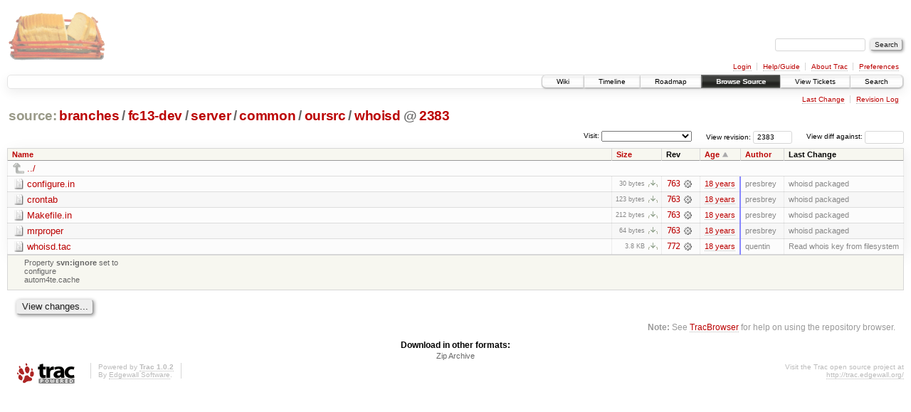

--- FILE ---
content_type: text/html;charset=utf-8
request_url: https://scripts.mit.edu/trac/browser/branches/fc13-dev/server/common/oursrc/whoisd?rev=2383&order=date
body_size: 17261
content:
<!DOCTYPE html PUBLIC "-//W3C//DTD XHTML 1.0 Strict//EN" "http://www.w3.org/TR/xhtml1/DTD/xhtml1-strict.dtd">
<html xmlns="http://www.w3.org/1999/xhtml">
  
  


  <head>
    <title>
      whoisd in branches/fc13-dev/server/common/oursrc
     – scripts.mit.edu
    </title>
      <meta http-equiv="Content-Type" content="text/html; charset=UTF-8" />
      <meta http-equiv="X-UA-Compatible" content="IE=edge" />
    <!--[if IE]><script type="text/javascript">
      if (/^#__msie303:/.test(window.location.hash))
        window.location.replace(window.location.hash.replace(/^#__msie303:/, '#'));
    </script><![endif]-->
        <link rel="search" href="/trac/search" />
        <link rel="help" href="/trac/wiki/TracGuide" />
        <link rel="alternate" href="/trac/browser/branches/fc13-dev/server/common/oursrc/whoisd?rev=2383&amp;format=zip" type="application/zip" class="zip" title="Zip Archive" />
        <link rel="up" href="/trac/browser/branches/fc13-dev/server/common/oursrc?rev=2383&amp;order=date" title="Parent directory" />
        <link rel="start" href="/trac/wiki" />
        <link rel="stylesheet" href="/trac/chrome/common/css/trac.css" type="text/css" /><link rel="stylesheet" href="/trac/chrome/common/css/browser.css" type="text/css" />
        <link rel="shortcut icon" href="/trac/chrome/common/trac.ico" type="image/x-icon" />
        <link rel="icon" href="/trac/chrome/common/trac.ico" type="image/x-icon" />
      <link type="application/opensearchdescription+xml" rel="search" href="/trac/search/opensearch" title="Search scripts.mit.edu" />
      <script type="text/javascript" charset="utf-8" src="/trac/chrome/common/js/jquery.js"></script>
      <script type="text/javascript" charset="utf-8" src="/trac/chrome/common/js/babel.js"></script>
      <script type="text/javascript" charset="utf-8" src="/trac/chrome/common/js/trac.js"></script>
      <script type="text/javascript" charset="utf-8" src="/trac/chrome/common/js/search.js"></script>
      <script type="text/javascript" charset="utf-8" src="/trac/chrome/common/js/expand_dir.js"></script>
      <script type="text/javascript" charset="utf-8" src="/trac/chrome/common/js/keyboard_nav.js"></script>
    <script type="text/javascript">
      jQuery(document).ready(function($) {
        $(".trac-autofocus").focus();
        $(".trac-target-new").attr("target", "_blank");
        setTimeout(function() { $(".trac-scroll").scrollToTop() }, 1);
        $(".trac-disable-on-submit").disableOnSubmit();
      });
    </script>
    <meta name="ROBOTS" content="NOINDEX" />
    <script type="text/javascript" src="/trac/chrome/common/js/folding.js"></script>
    <script type="text/javascript">
      jQuery(document).ready(function($) {
        $(".trac-toggledeleted").show().click(function() {
                  $(this).siblings().find(".trac-deleted").toggle();
                  return false;
        }).click();
        $("#jumploc input").hide();
        $("#jumploc select").change(function () {
          this.parentNode.parentNode.submit();
        });
          /* browsers using old WebKits have issues with expandDir... */
          var webkit_rev = /AppleWebKit\/(\d+)/.exec(navigator.userAgent);
          if ( !webkit_rev || (521 - webkit_rev[1]).toString()[0] == "-" )
            enableExpandDir(null, $("table.dirlist tr"), {
                action: 'inplace',
                range_min_secs: '63348115560',
                range_max_secs: '63498061174'
            });
      });
    </script>
  </head>
  <body>
    <div id="banner">
      <div id="header">
        <a id="logo" href="http://scripts.mit.edu/trac/"><img src="/trac/chrome/site/scripts.png" alt="" /></a>
      </div>
      <form id="search" action="/trac/search" method="get">
        <div>
          <label for="proj-search">Search:</label>
          <input type="text" id="proj-search" name="q" size="18" value="" />
          <input type="submit" value="Search" />
        </div>
      </form>
      <div id="metanav" class="nav">
    <ul>
      <li class="first"><a href="/trac/login">Login</a></li><li><a href="/trac/wiki/TracGuide">Help/Guide</a></li><li><a href="/trac/about">About Trac</a></li><li class="last"><a href="/trac/prefs">Preferences</a></li>
    </ul>
  </div>
    </div>
    <div id="mainnav" class="nav">
    <ul>
      <li class="first"><a href="/trac/wiki">Wiki</a></li><li><a href="/trac/timeline">Timeline</a></li><li><a href="/trac/roadmap">Roadmap</a></li><li class="active"><a href="/trac/browser">Browse Source</a></li><li><a href="/trac/query">View Tickets</a></li><li class="last"><a href="/trac/search">Search</a></li>
    </ul>
  </div>
    <div id="main">
      <div id="ctxtnav" class="nav">
        <h2>Context Navigation</h2>
        <ul>
          <li class="first"><a href="/trac/changeset/1624/branches/fc13-dev/server/common/oursrc/whoisd">Last Change</a></li><li class="last"><a href="/trac/log/branches/fc13-dev/server/common/oursrc/whoisd?rev=2383">Revision Log</a></li>
        </ul>
        <hr />
      </div>
    <div id="content" class="browser">
        <h1>
          
<a class="pathentry first" href="/trac/browser?rev=2383&amp;order=date" title="Go to repository root">source:</a>
<a class="pathentry" href="/trac/browser/branches?rev=2383&amp;order=date" title="View branches">branches</a><span class="pathentry sep">/</span><a class="pathentry" href="/trac/browser/branches/fc13-dev?rev=2383&amp;order=date" title="View fc13-dev">fc13-dev</a><span class="pathentry sep">/</span><a class="pathentry" href="/trac/browser/branches/fc13-dev/server?rev=2383&amp;order=date" title="View server">server</a><span class="pathentry sep">/</span><a class="pathentry" href="/trac/browser/branches/fc13-dev/server/common?rev=2383&amp;order=date" title="View common">common</a><span class="pathentry sep">/</span><a class="pathentry" href="/trac/browser/branches/fc13-dev/server/common/oursrc?rev=2383&amp;order=date" title="View oursrc">oursrc</a><span class="pathentry sep">/</span><a class="pathentry" href="/trac/browser/branches/fc13-dev/server/common/oursrc/whoisd?rev=2383&amp;order=date" title="View whoisd">whoisd</a>
<span class="pathentry sep">@</span>
  <a class="pathentry" href="/trac/changeset/2383/" title="View changeset 2383">2383</a>
<br style="clear: both" />

        </h1>
        <div id="diffrev">
          <form action="/trac/changeset" method="get">
            <div>
              <label title="Show the diff against a specific revision">
                View diff against: <input type="text" name="old" size="6" />
                <input type="hidden" name="old_path" value="branches/fc13-dev/server/common/oursrc/whoisd" />
                <input type="hidden" name="new" value="2383" />
                <input type="hidden" name="new_path" value="branches/fc13-dev/server/common/oursrc/whoisd" />
              </label>
            </div>
          </form>
        </div>
        <div id="jumprev">
          <form action="" method="get">
            <div>
              <label for="rev" title="Hint: clear the field to view latest revision">
                View revision:</label>
              <input type="text" id="rev" name="rev" value="2383" size="6" />
            </div>
          </form>
        </div>
        <div id="jumploc">
          <form action="" method="get">
            <div class="buttons">
              <label for="preselected">Visit:</label>
              <select id="preselected" name="preselected">
                <option selected="selected"></option>
                <optgroup label="branches">
                  <option value="/trac/browser/trunk">trunk</option><option value="/trac/browser/branches/fc11-dev">branches/fc11-dev</option><option value="/trac/browser/branches/fc13-dev">branches/fc13-dev</option><option value="/trac/browser/branches/fc15-dev">branches/fc15-dev</option><option value="/trac/browser/branches/fc17-dev">branches/fc17-dev</option><option value="/trac/browser/branches/fc19-dev">branches/fc19-dev</option><option value="/trac/browser/branches/fc20-dev">branches/fc20-dev</option><option value="/trac/browser/branches/locker-dev">branches/locker-dev</option>
                </optgroup><optgroup label="tags">
                  <option value="/trac/browser/tags/fc9-eol?rev=1257">tags/fc9-eol</option><option value="/trac/browser/tags/fc11-eol?rev=1694">tags/fc11-eol</option><option value="/trac/browser/tags/fc13-eol?rev=2065">tags/fc13-eol</option><option value="/trac/browser/tags/fc15-eol?rev=2244">tags/fc15-eol</option><option value="/trac/browser/tags/fc17-eol?rev=2590">tags/fc17-eol</option>
                </optgroup>
              </select>
              <input type="submit" value="Go!" title="Jump to the chosen preselected path" />
            </div>
          </form>
        </div>
        <div class="trac-tags">
        </div>
        <table class="listing dirlist" id="dirlist">
          
  <thead>
    <tr>
      
  <th class="name">
    <a title="Sort by name (ascending)" href="/trac/browser/branches/fc13-dev/server/common/oursrc/whoisd?rev=2383">Name</a>
  </th>

      
  <th class="size">
    <a title="Sort by size (ascending)" href="/trac/browser/branches/fc13-dev/server/common/oursrc/whoisd?rev=2383&amp;order=size">Size</a>
  </th>

      <th class="rev">Rev</th>
      
  <th class="date asc">
    <a title="Sort by date (descending)" href="/trac/browser/branches/fc13-dev/server/common/oursrc/whoisd?rev=2383&amp;order=date&amp;desc=1">Age</a>
  </th>

      
  <th class="author">
    <a title="Sort by author (ascending)" href="/trac/browser/branches/fc13-dev/server/common/oursrc/whoisd?rev=2383&amp;order=author">Author</a>
  </th>

      <th class="change">Last Change</th>
    </tr>
  </thead>

          <tbody>
              <tr class="even">
                <td class="name" colspan="6">
                  <a class="parent" title="Parent Directory" href="/trac/browser/branches/fc13-dev/server/common/oursrc?rev=2383&amp;order=date">../</a>
                </td>
              </tr>
            
    <tr class="even">
      <td class="name">
        <a class="file" title="View File" href="/trac/browser/branches/fc13-dev/server/common/oursrc/whoisd/configure.in?rev=2383&amp;order=date">configure.in</a>
      </td>
      <td class="size">
        <span title="30 bytes">30 bytes</span>
        <a href="/trac/export/2383/branches/fc13-dev/server/common/oursrc/whoisd/configure.in" class="trac-rawlink" title="Download">​</a>
      </td>
      <td class="rev">
        <a title="View Revision Log" href="/trac/log/branches/fc13-dev/server/common/oursrc/whoisd/configure.in?rev=2383">763</a>
        <a title="View Changeset" class="chgset" href="/trac/changeset/763/"> </a>
      </td>
      <td class="age" style="border-color: rgb(136,136,255)">
        <a class="timeline" href="/trac/timeline?from=2008-06-03T14%3A46%3A00-04%3A00&amp;precision=second" title="See timeline at Jun 3, 2008, 2:46:00 PM">18 years</a>
      </td>
      <td class="author">presbrey</td>
      <td class="change">
          whoisd packaged
      </td>
    </tr>
    <tr class="odd">
      <td class="name">
        <a class="file" title="View File" href="/trac/browser/branches/fc13-dev/server/common/oursrc/whoisd/crontab?rev=2383&amp;order=date">crontab</a>
      </td>
      <td class="size">
        <span title="123 bytes">123 bytes</span>
        <a href="/trac/export/2383/branches/fc13-dev/server/common/oursrc/whoisd/crontab" class="trac-rawlink" title="Download">​</a>
      </td>
      <td class="rev">
        <a title="View Revision Log" href="/trac/log/branches/fc13-dev/server/common/oursrc/whoisd/crontab?rev=2383">763</a>
        <a title="View Changeset" class="chgset" href="/trac/changeset/763/"> </a>
      </td>
      <td class="age" style="border-color: rgb(136,136,255)">
        <a class="timeline" href="/trac/timeline?from=2008-06-03T14%3A46%3A00-04%3A00&amp;precision=second" title="See timeline at Jun 3, 2008, 2:46:00 PM">18 years</a>
      </td>
      <td class="author">presbrey</td>
      <td class="change">
          whoisd packaged
      </td>
    </tr>
    <tr class="even">
      <td class="name">
        <a class="file" title="View File" href="/trac/browser/branches/fc13-dev/server/common/oursrc/whoisd/Makefile.in?rev=2383&amp;order=date">Makefile.in</a>
      </td>
      <td class="size">
        <span title="212 bytes">212 bytes</span>
        <a href="/trac/export/2383/branches/fc13-dev/server/common/oursrc/whoisd/Makefile.in" class="trac-rawlink" title="Download">​</a>
      </td>
      <td class="rev">
        <a title="View Revision Log" href="/trac/log/branches/fc13-dev/server/common/oursrc/whoisd/Makefile.in?rev=2383">763</a>
        <a title="View Changeset" class="chgset" href="/trac/changeset/763/"> </a>
      </td>
      <td class="age" style="border-color: rgb(136,136,255)">
        <a class="timeline" href="/trac/timeline?from=2008-06-03T14%3A46%3A00-04%3A00&amp;precision=second" title="See timeline at Jun 3, 2008, 2:46:00 PM">18 years</a>
      </td>
      <td class="author">presbrey</td>
      <td class="change">
          whoisd packaged
      </td>
    </tr>
    <tr class="odd">
      <td class="name">
        <a class="file" title="View File" href="/trac/browser/branches/fc13-dev/server/common/oursrc/whoisd/mrproper?rev=2383&amp;order=date">mrproper</a>
      </td>
      <td class="size">
        <span title="64 bytes">64 bytes</span>
        <a href="/trac/export/2383/branches/fc13-dev/server/common/oursrc/whoisd/mrproper" class="trac-rawlink" title="Download">​</a>
      </td>
      <td class="rev">
        <a title="View Revision Log" href="/trac/log/branches/fc13-dev/server/common/oursrc/whoisd/mrproper?rev=2383">763</a>
        <a title="View Changeset" class="chgset" href="/trac/changeset/763/"> </a>
      </td>
      <td class="age" style="border-color: rgb(136,136,255)">
        <a class="timeline" href="/trac/timeline?from=2008-06-03T14%3A46%3A00-04%3A00&amp;precision=second" title="See timeline at Jun 3, 2008, 2:46:00 PM">18 years</a>
      </td>
      <td class="author">presbrey</td>
      <td class="change">
          whoisd packaged
      </td>
    </tr>
    <tr class="even">
      <td class="name">
        <a class="file" title="View File" href="/trac/browser/branches/fc13-dev/server/common/oursrc/whoisd/whoisd.tac?rev=2383&amp;order=date">whoisd.tac</a>
      </td>
      <td class="size">
        <span title="3934 bytes">3.8 KB</span>
        <a href="/trac/export/2383/branches/fc13-dev/server/common/oursrc/whoisd/whoisd.tac" class="trac-rawlink" title="Download">​</a>
      </td>
      <td class="rev">
        <a title="View Revision Log" href="/trac/log/branches/fc13-dev/server/common/oursrc/whoisd/whoisd.tac?rev=2383">772</a>
        <a title="View Changeset" class="chgset" href="/trac/changeset/772/"> </a>
      </td>
      <td class="age" style="border-color: rgb(137,136,253)">
        <a class="timeline" href="/trac/timeline?from=2008-06-19T15%3A44%3A44-04%3A00&amp;precision=second" title="See timeline at Jun 19, 2008, 3:44:44 PM">18 years</a>
      </td>
      <td class="author">quentin</td>
      <td class="change">
          Read whois key from filesystem
      </td>
    </tr>

          </tbody>
        </table>
      <table id="info" summary="Revision info">
        <tr>
          <td colspan="2">
            <ul class="props">
              <li>
                  Property <strong>svn:ignore</strong> set to
                  <br />configure<br />autom4te.cache<br />
              </li>
            </ul>
          </td>
        </tr>
      </table>
      <div id="anydiff">
        <form action="/trac/diff" method="get">
          <div class="buttons">
            <input type="hidden" name="new_path" value="/branches/fc13-dev/server/common/oursrc/whoisd" />
            <input type="hidden" name="old_path" value="/branches/fc13-dev/server/common/oursrc/whoisd" />
            <input type="hidden" name="new_rev" value="2383" />
            <input type="hidden" name="old_rev" value="2383" />
            <input type="submit" value="View changes..." title="Select paths and revs for Diff" />
          </div>
        </form>
      </div>
      <div id="help"><strong>Note:</strong> See <a href="/trac/wiki/TracBrowser">TracBrowser</a>
        for help on using the repository browser.</div>
    </div>
    <div id="altlinks">
      <h3>Download in other formats:</h3>
      <ul>
        <li class="last first">
          <a rel="nofollow" href="/trac/browser/branches/fc13-dev/server/common/oursrc/whoisd?rev=2383&amp;format=zip" class="zip">Zip Archive</a>
        </li>
      </ul>
    </div>
    </div>
    <div id="footer" lang="en" xml:lang="en"><hr />
      <a id="tracpowered" href="http://trac.edgewall.org/"><img src="/trac/chrome/common/trac_logo_mini.png" height="30" width="107" alt="Trac Powered" /></a>
      <p class="left">Powered by <a href="/trac/about"><strong>Trac 1.0.2</strong></a><br />
        By <a href="http://www.edgewall.org/">Edgewall Software</a>.</p>
      <p class="right">Visit the Trac open source project at<br /><a href="http://trac.edgewall.org/">http://trac.edgewall.org/</a></p>
    </div>
  </body>
</html>